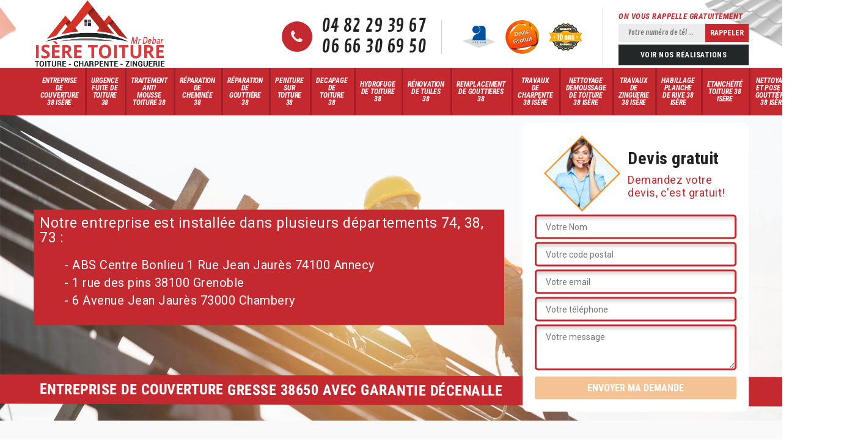

--- FILE ---
content_type: text/html; charset=UTF-8
request_url: https://www.couvreur-38.fr/entreprise-couverture-gresse-38650
body_size: 6479
content:
<!DOCTYPE html>
<html dir="ltr" lang="fr-FR">
<head>
		<meta charset="UTF-8" />
    <meta name=viewport content="width=device-width, initial-scale=1.0, minimum-scale=1.0 maximum-scale=1.0">
    <meta http-equiv="content-type" content="text/html; charset=UTF-8" >
    <title>Entreprise de couverture à Gresse Tél : 04.82.29.39.67</title>
        <meta name="description" content="Spécialiste des travaux de toiture, notre entreprise de couverture à Gresse 38650 répondra à tous vos besoins en travaux de couverture sur l'ensemble du département">        <link href="/skins/default/css/bootstrap.css" rel="stylesheet" type="text/css"/>
  <link href="/skins/default/css/style.css" rel="stylesheet" type="text/css"/>
    <link rel="shortcut icon" href="/skins/default/images/favicon.ico" type="image/x-icon">
	<link rel="icon" href="/skins/default/images/favicon.ico" type="image/x-icon">
    <link rel="preconnect" href="https://www.googletagmanager.com">
<link rel="preconnect" href="https://nominatim.openstreetmap.org"></head>
<body class="Desktop ville">
    
    <header class="header"><div class="header-top"><div class="container"><div class="d-flex align-items-center justify-content-between"><a href="/" title="M. Debar" class="logo"><img loading="lazy" src="/skins/default/images/logo.png" alt="M. Debar"/></a><div class="right-block"><div class="topRight d-flex align-items-center justify-content-end"><div class="tel_top"><i class="icon icon-phone"></i><div><a href="tel:0482293967">04 82 29 39 67</a><a href="tel:0666306950">06 66 30 69 50</a></div></div><div class="logo-divres"><img loading="lazy" src="/skins/default/images/img/logo_artisan.png" alt="Artisan"/><img loading="lazy" src="/skins/default/images/img/logo_devisGratuit.png" alt="Devis gratuit"/><img loading="lazy" src="/skins/default/images/img/logo_gdecennale.png" alt="Garantie decennale"/></div><div class="rappel_top"><strong>On vous rappelle gratuitement</strong><form action="/message.php" method="post" id="rappel_immediat"><input type="text" name="mail" id="mail2" value=""><input type="hidden" name="type" value="rappel"><input type="text" name="numtel" required="" placeholder="Votre numéro de tél ..." class="form-input"><input type="submit" name="OK" value="RAPPELER" class=" btn btn-submit"></form><a href="/realisations" class="btn-rea">Voir nos réalisations</a></div></div></div></div></div></div><nav class="nav"><div class="container"><ul class="nav-list"><li class="nav-item"><a href="/">Entreprise de couverture 38 Isère</a></li><li class="nav-item"><a href="urgence-fuite-de-toiture-isere-38">Urgence fuite de toiture 38</a></li><li class="nav-item"><a href="traitement-anti-mousse-toiture-isere-38">Traitement anti mousse toiture 38</a></li><li class="nav-item"><a href="reparation-de-cheminee-isere-38">Réparation de cheminée 38</a></li><li class="nav-item"><a href="reparation-de-gouttiere-isere-38">Réparation de gouttière 38</a></li><li class="nav-item"><a href="peinture-sur-toiture-isere-38">Peinture sur toiture 38</a></li><li class="nav-item"><a href="decapage-de-toiture-isere-38">Decapage de toiture 38</a></li><li class="nav-item"><a href="hydrofuge-de-toiture-isere-38">Hydrofuge de toiture 38</a></li><li class="nav-item"><a href="renovation-de-tuiles-isere-38">Rénovation de tuiles 38</a></li><li class="nav-item"><a href="remplacement-de-gouttieres-isere-38">Remplacement de gouttieres 38</a></li><li class="nav-item"><a href="travaux-charpente-isere-38">Travaux de charpente 38 Isère</a></li><li class="nav-item"><a href="nettoyage-demoussage-de-toiture-isere-38">Nettoyage démoussage de toiture 38 Isère</a></li><li class="nav-item"><a href="travaux-zinguerie-isere-38">Travaux de zinguerie 38 Isère</a></li><li class="nav-item"><a href="habillage-planche-rive-isere-38">Habillage planche de rive 38 Isère</a></li><li class="nav-item"><a href="etancheite-toiture-isere-38">Etanchéité toiture 38 Isère</a></li><li class="nav-item"><a href="nettoyage-pose-gouttieres-isere-38">Nettoyage et pose de gouttières 38 Isère</a></li><li class="nav-item"><a href="reparation-toiture-isere-38">Réparation de toiture 38 Isère</a></li></ul></div></nav><!-- <div class="menu-top"><div class="container"></div></div> --></header>
    <div class="containerslider"><div class="homeslider"><div class="fullImg" style="background-image: url('skins/default/images/img/slider-158.jpg');"></div><div class="fullImg" style="background-image: url('skins/default/images/img/slider-home-1.jpg');"></div><div class="fullImg" style="background-image: url('skins/default/images/img/slider-home-2.jpg');"></div><div class="fullImg" style="background-image: url('skins/default/images/img/slider-home-3.jpg');"></div><div class="fullImg" style="background-image: url('skins/default/images/img/slider-home-4.jpg');"></div><div class="fullImg" style="background-image: url('skins/default/images/img/slider-home-5.jpg');"></div><div class="fullImg" style="background-image: url('skins/default/images/img/slider-home-6.jpg');"></div></div><div class="caption"><div class="container"><div class="row align-items-center"><div class="col-md-8"><div class="texte-slider">Notre entreprise est installée dans plusieurs départements 74, 38, 73 :<ul><li>- ABS Centre Bonlieu 1 Rue Jean Jaurès 74100 Annecy</li><li>- 1 rue des pins 38100 Grenoble</li><li>- 6 Avenue Jean Jaurès 73000 Chambery</li></ul></div></div><div class="col-md-4"><div class="Devisgratuit"><div class="titreD"><img loading="lazy" src="/skins/default/images/img/call.png" alt="call"/><div><h3>Devis gratuit</h3><span>Demandez votre devis, c'est gratuit!</span></div></div><form action="/message.php" method="post" id="FormDevis"><input type="text" name="mail" id="mail" value=""><input type="text" name="nom" required="" class="form-input" placeholder="Votre Nom"><input type="text" name="code_postal" required="" class="form-input" placeholder="Votre code postal"><input type="text" name="email" required="" class="form-input" placeholder="Votre email"><input type="text" name="telephone" required="" class="form-input" placeholder="Votre téléphone"><textarea name="message" required="" class="form-input" placeholder="Votre message"></textarea><input type="submit" value="Envoyer ma demande" class="btn btn-submit"></form></div></div></div></div><div class="text-slider-D"><div class="container"><h1>Entreprise de couverture Gresse 38650 avec garantie décenalle</h1></div></div></div></div><div class="Contenu"><div class="container"><div class="corps"><div class="row"><div class="col-12"><div class="mainleft"><div class="introArticle"></div><div class="competences"><div id="sliderComp" class="row"></div></div><div class="contenublock"><div class="Block Block0"><div class="bloc-une"><h2>Entreprise de toiture</h2><p>De la mise en place jusqu’à l’entretien de votre toiture, appelez l’entreprise Isère toiture qui se situe dans Gresse 38650. En outre, la toiture est un atout indispensable car il sert à défendre votre immeuble contre tous les tempêtes. Aussi, il faut toujours la préserver car les pluies peuvent l’endommager. Donc, pour l’entretien de votre toiture, l’entreprise Isère toiture est à votre besoin. En effet, la toiture participe à l’artistique de votre foyer. Dans ce cas, faites appel à des techniciens de l’entreprise si vous pensez procéder les travaux sur votre toiture. 
</p></div></div><div class="Block Block1"><div class="bloc-tt"><h2>Projet de rénovation de couverture à Gresse 38650 et les environs</h2></div><div class="bgImgF" style="background-image: url(/photos/1465770-entreprise-de-couverture-1.jpg)"></div><div class="bloc-une"><p>Il n’y a pas que la construction de toit dont nous nous occupons, nous sommes également focalisés dans les travaux de rénovation, même les plus exigeants. Nos couvreurs chevronnés sont capables de rénover et refaire différents vieux toits avec leur virtuosité qui pourvoit la conservation de l’originalité architecturale de votre maison. Ils respectent également toutes les normes en vigueur. N’hésitez pas de nous requérir votre Devis entreprise de toiture chez Isère toiture, vous aurez une estimation claire et transparente.
</p></div></div><div class="Block Block2"><div class="bloc-tt"><h2>Rénovation de couverture</h2></div><div class="bgImgF" style="background-image: url(/photos/1465770-entreprise-de-couverture-2.jpg)"></div><div class="bloc-une"><p>En cas de fuite ou d’autres complications, les équipes de l’entreprise Isère toiture refait votre toiture. En outre, la toiture distingue votre domicile si elle est bien préservée. Néanmoins, si vous ne  réhabilitez pas à temps, il se peut que votre coût s’augmente car vous seriez entièrement forcé de la changer. De ce fait, l’entreprise Isère toiture qui se situe dans Gresse 38650 vous aide si vous pensez faire la réhabilitation de votre toit. Les techniciens seront toujours à votre service, il suffit d’appeler l’entreprise Isère toiture. Elle met votre plan à la qualité souhaitée. 
</p></div></div><div class="Block Block3"><div class="bloc-tt"><h2>Notre sérieuse Entreprise de toiture à votre service dans le 38650</h2></div><div class="bgImgF" style="background-image: url(/photos/1465770-entreprise-de-couverture-3.jpg)"></div><div class="bloc-une"><p>La première particularité qui distingue Isère toiture d'une entreprise de toiture ordinaire se trouve dans la maîtrise absolue des techniques de réalisation. Nos couvreurs spécialisés peuvent bien travailler avec différents matériaux comme la terre cuite, le zinc, la tuile, l’ardoise ou le bitume. Leur compétence va jusqu’au-delà d’une installation habituelle, ils peuvent personnaliser et spécifier chaque réalisation.  Notre Tarif entreprise de couverture à Gresse et sa région est veillé à être le plus abordable possible.
</p></div></div><div class="Block Block4"><div class="toggle-title et-clearfix"><h2 class="toggle-title-tag">Tarif entreprise de couverture</h2><span class="toggle-ind icon icon-plus"></span></div><div class="toggle-content et-clearfix"><p>En général, le coût à payer pour la mise en place de couverture est de 180 à 300 euro le mètre carré. Mais, le montant change selon l’installation de la toiture ou la condition de tâche du couvreur. Par ailleurs, l’entreprise Isère toiture qui se situe dans Gresse 38650 est à votre charge si vous voulez savoir toutes les indications importantes à propos de la somme à acquitter pour la mise en place de la toiture. Aussi, pour bien réaliser le projet, contactez toujours les acteurs de l’entreprise Isère toiture. </p></div></div><div class="Block Block5"><div class="toggle-title et-clearfix"><h2 class="toggle-title-tag">Changement de couverture</h2><span class="toggle-ind icon icon-plus"></span></div><div class="toggle-content et-clearfix"><p>Si vous pensez que votre couverture nécessite le changement ou non, faites-la vérifier par des techniciens de l’entreprise Isère toiture. En effet, c’est en fonction de l’état de votre toiture que les techniciens vous conduisent à recommander si votre toiture requiert juste un entretien ou le changement tout entier. De ce fait, l’entreprise Isère toiture est à votre disposition pour effectuer les tâches indispensables sur votre toiture. D’ailleurs, cette entreprise se consacre sur la raccommodage, l’entretien et le changement de votre toit si c’est essentiel. Faites appel à l’entreprise pour jouir de ses prestations. 
</p></div></div><div class="Block Block6"><div class="toggle-title et-clearfix"><h2 class="toggle-title-tag">Isère toiture, votre meilleur Artisan changement de couverture en Gresse</h2><span class="toggle-ind icon icon-plus"></span></div><div class="toggle-content et-clearfix"><p>Le service à la clientèle représente la confiance que nous donnons à nos clients vis-à-vis des travaux que nous réalisons. L'écoute attentive de vos besoins, la clarté dans la discussion et l’achèvement des travaux à temps sont des points importants que nous priorisons. Votre bien-être par la qualité de l’ouvrage accompli et l'expérience prouvée par le service qu’on fournit, sont au centre des nos priorités. Vous aurez un Devis entreprise de couverture pour chaque projet. Notre société Couvreur dans le 38650 ne veut que votre satisfaction.</p></div></div><div class="Block Block7"><div class="toggle-title et-clearfix"><h2 class="toggle-title-tag">Devis entreprise de couverture</h2><span class="toggle-ind icon icon-plus"></span></div><div class="toggle-content et-clearfix"><p>Pour un devis clair, l’entreprise Isère toiture qui se situe dans Gresse 38650 dispose de l’expérience pour diminuer votre charge. En outre, les travaux de couverture ne peuvent pas se réaliser sans un devis car il est difficile de prévoir les éventuelles surprises lors de l’accomplissement de la tâche. Ainsi, le devis a pour rôle d’entamer la préparation avec sureté. Ainsi, l’entreprise Isère toiture qui se situe dans Gresse 38650 est à votre disposition pour délivrer un devis détaillé. De plus, faites appel à l’entreprise Isère toiture car la mise en place ou le rétablissement et même la maintenance de votre toit réclame l’intervention des experts.
</p></div></div><div class="Block Block8"><div class="toggle-title et-clearfix"><h2 class="toggle-title-tag">Artisan changement de couverture</h2><span class="toggle-ind icon icon-plus"></span></div><div class="toggle-content et-clearfix"><p>Le changement de votre couverture est indispensable si elle connait des déroutes ou les putréfactions s’entassent sur toute sa surface. Dans ce cas, pour votre aisance, changez-la. En outre, l’entreprise Isère toiture qui se siège dans Gresse 38650 assure le meilleur changement de votre toiture puisqu’ il dispose des experts qui réalisent avec précaution et régularité. Ainsi, la réhabilitation de votre toiture vous rassure de tous les dangers comme l’effondrement. Dans ce cas, faites toujours appel à l’entreprise Isère toiture pour votre ample joie. De plus, l’entreprise dispose vraiment les règles exigées par l’autorité. 
</p></div></div><div class="Block Block9"><div class="toggle-title et-clearfix"><h2 class="toggle-title-tag">Entreprise couvreur</h2><span class="toggle-ind icon icon-plus"></span></div><div class="toggle-content et-clearfix"><p>Le projet de la réhabilitation ou de la pose d’un toit est assuré par l’entreprise Isère toiture. En outre, si vous pensez renouveler ou installer un nouveau toit, il y a quelques critères à suivre. Donc, pour que l’opération soit en conformité avec la loi, faites appels à des couvreurs spécialistes de l’entreprise Isère toiture. De plus, son service est unique et le coût de l’opération convient toujours à votre budget. Dans ce cas, consultez l’entreprise Isère toiture pour réaliser à la perfection les œuvres. Cette entreprise se situe dans Gresse 38650 et elle est toujours à votre disposition. 
</p></div></div><div class="twoBox"><div class="row"><div class="col-lg-4 block-first"></div><div class="col-lg-4 block-middle"></div><div class="col-lg-4 block-last"></div></div></div></div></div></div></div></div></div><div class="NewBlock"><div class="realisationPage" style="background-image: url(/skins/default/images/img/bg_rea.jpg);"><div class="container"><h2>Nos réalisations <span>Entreprise de couverture Gresse 38650 avec garantie décenalle</span></h2><div class="blockRea"><div class="row"><div class="col-md-3 col-6"><span class="imgRea"><img loading="lazy" src="/skins/default/images/img/158-rea-1.jpg" alt="Entreprise de couverture Gresse 38650"/></span></div><div class="col-md-3 col-6"><span class="imgRea"><img loading="lazy" src="/skins/default/images/img/158-rea-2.jpg" alt="Entreprise de couverture Gresse 38650"/></span></div><div class="col-md-3 col-6"><span class="imgRea"><img loading="lazy" src="/skins/default/images/img/158-rea-3.jpg" alt="Entreprise de couverture Gresse 38650"/></span></div><div class="col-md-3 col-6"><span class="imgRea"><img loading="lazy" src="/skins/default/images/img/158-rea-4.jpg" alt="Entreprise de couverture Gresse 38650"/></span></div></div></div></div></div><div class="container"><div class="corps"><div class="row"><div class="col-12"><div class="mainleft"><div class="row"><div class="col-md-4"><span class="flyerBlock"><img loading="lazy" src="/photos/1465770-entreprise-de-couverture-4.jpg" alt="Entreprise de couverture Gresse 38650"/></span></div><div class="col-md-8"><div class="contenublock_"><div class="accordeon-inner"></div></div></div></div></div></div></div></div></div></div></div><div class="categoriesList"><div class="container"><div class="Services"><h2 class="Titre">Autres services</h2><div class="Liens"><a href="/travaux-charpente-gresse-38650">Travaux de charpente Gresse 38650</a><a href="/nettoyage-demoussage-de-toiture-gresse-38650">Nettoyage démoussage de toiture Gresse 38650</a><a href="/travaux-zinguerie-gresse-38650">Travaux de zinguerie Gresse 38650</a><a href="/habillage-planche-rive-gresse-38650">Habillage planche de rive Gresse 38650</a><a href="/etancheite-toiture-gresse-38650">Etanchéité toiture Gresse 38650</a><a href="/nettoyage-pose-gouttieres-gresse-38650">Nettoyage et pose de gouttières Gresse 38650</a><a href="/reparation-toiture-gresse-38650">Réparation de toiture Gresse 38650</a><a href="/urgence-fuite-de-toiture-gresse-38650">Service d'urgence fuite de toiture Gresse 38650</a><a href="/traitement-anti-mousse-toiture-gresse-38650">Traitement anti mousse toiture irreprochable Gresse 38650</a><a href="/reparation-de-cheminee-gresse-38650">Artisan pour réparation de cheminée Gresse 38650</a><a href="/reparation-de-gouttiere-gresse-38650">Service de réparation de gouttière Gresse 38650</a><a href="/peinture-sur-toiture-gresse-38650">Expert en peinture sur toiture Gresse 38650</a><a href="/decapage-de-toiture-gresse-38650">Entreprise decapage de toiture Gresse 38650</a><a href="/hydrofuge-de-toiture-gresse-38650">Spécialiste en hydrofuge de toiture Gresse 38650</a><a href="/renovation-de-tuiles-gresse-38650">Artisan pour rénovation de tuiles Gresse 38650</a><a href="/remplacement-de-gouttieres-gresse-38650">Prestations de remplacement de gouttières Gresse 38650</a></div></div></div></div>
    <section id="temoignages" style="background-image: url('/skins/default/images/img/bg-avis.jpg');"><div class="container"><b>Les avis de nos clients</b><div class="slide-temoignage temoins"><div class="item-tem"><div class="avis"><i class="avis-10"></i></div><p>Totalement satisfait, très bon travail ! </p><span>De Killian</span></div><div class="item-tem"><div class="avis"><i class="avis-10"></i></div><p>Suite à du vent, j'avais des problèmes avec ma cheminée qui menaçait de tomber. Le gérant a été très réactif pour me proposer un devis et une date d'intervention. Je souligne aussi sa compréhension et sa disponibilité pour avoir refait mon devis plusieurs fois pour que cela corresponde aux attentes de l'assurance. Pour l'intervention, cela a été très rapide et bien réalisé. </p><span>De Julie D. </span></div></div><a href="/temoignages">Voir plus</a></div></section><footer id="footer"><div class="container"><div class="info-footer"><div class="d-md-flex align-items-center justify-content-between"><p class="adresse"><i class="icon icon-map"></i>1<br/> rue des pins 38100 Grenoble</p><p class="tel"><i class="icon icon-phone"></i><span><span><a href="tel:0482293967">04 82 29 39 67</a></span><span><a href="tel:0666306950">06 66 30 69 50</a></span></span></p></div></div></div><div class="footer-bot"><div class="container"><p class="copyright">©2022 - 2026 Tout droit réservé - <a href="/mentions-legales" title="Mentions légales">Mentions légales</a></p></div></div></footer>
    </body>
<script src="/js/jquery-3.6.0.min.js"></script>
<script src="/js/scripts.js"></script>


<script type="text/javascript">		
		var Support = 'Desktop';
		$(document).ready(function(){
		// Js lancés une fois la page chargée
				$( '.swipebox' ).swipebox();
			
		          initAnalytics('_');
		        //sticky
        $(".header").sticky({ topSpacing: 0 });
        // Append the mobile icon nav
        $('.header').find('.d-flex').append($('<div class="nav-mobile">Menu</div>'));
        $('.nav-item').has('ul').prepend('<span class="nav-click"><i class="nav-arrow"></i></span>');
        $('.nav-mobile').click(function(){
            $('.nav-list').toggle();
        });
        $('.nav-list').on('click', '.nav-click', function(){
            $(this).siblings('.nav-submenu').toggle();
            $(this).children('.nav-arrow').toggleClass('nav-rotate');
            
        });
		
        $('.homeslider').slick({
          arrows:false,
          fade:true,
          speed:1000,
          autoplay: true,
          autoplaySpeed: 3000,
          pauseOnHover:false,
        });

        $('#sliderComp').slick({
        	slidesToShow: 4,
  			slidesToScroll: 1,
          	arrows:false,
          	speed:1000,
          	autoplay: true,
          	autoplaySpeed: 3000,
        });
        //slick
        
        $('.temoins').slick({
            slidesToShow: 1,
            slidesToScroll: 1,
            arrows:false,
            speed:1000,
            autoplay: true,
            autoplaySpeed: 3000
        }); 
    




        $('.mainleft').find('.introArticle').append($('.Block0'));

        $('.contenublock').find('.twoBox .block-first').append($('.Block1'));
        $('.contenublock').find('.twoBox .block-middle').append($('.Block2'));
        $('.contenublock').find('.twoBox .block-last').append($('.Block3'));
        //accordeon
        $('.contenublock_').find('.accordeon-inner').append($('.Block4, .Block5, .Block6, .Block7, .Block8, .Block9, .Block10'));
        $(".toggle-title").on("click", function() {
          if ($(this).hasClass("active")) {
            $(this).removeClass("active");
            $(this)
              .siblings(".toggle-content")
              .slideUp(200);
            $(".toggle-title i")
              .removeClass("icon-angle-up")
              .addClass("fa-plus");
          } else {
            $(".toggle-title i")
              .removeClass("icon-angle-up")
              .addClass("fa-plus");
            $(this)
              .find("i")
              .removeClass("fa-plus")
              .addClass("icon-angle-up");
            $(".toggle-title").removeClass("active");
            $(this).addClass("active");
            $(".toggle-content").slideUp(200);
            $(this)
              .siblings(".toggle-content")
              .slideDown(200);
          }
        });
		});
	</script>
  <link href="https://fonts.googleapis.com/css?family=Roboto:300,400,700|Roboto+Condensed:400,700,700i|Contrail+One" rel="stylesheet">
<script src="skins/default/js/jquery.sticky.js"></script>
<script src="skins/default/js/slick.min.js"></script>

<script src="/js/swipebox/src/js/jquery.swipebox.min.js"></script>
<link href="/js/swipebox/src/css/swipebox.min.css" rel="stylesheet" type="text/css"/>

<link rel="stylesheet" href="/js/leaflet/leaflet.css" />
<script src="/js/leaflet/leaflet.js"></script>
<script src="/js/map.js"></script>
<script type="text/javascript">
  
        //Map 
        initMap('1, rue des pins 38100 Grenoble',16);
</script>

</html>
